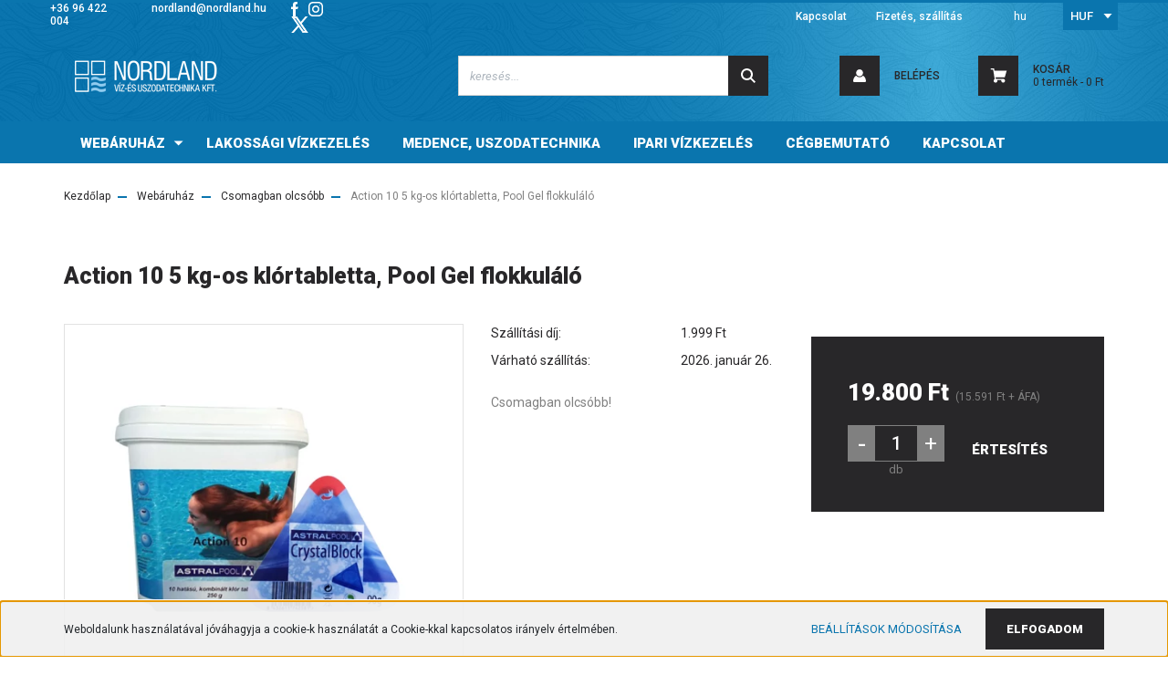

--- FILE ---
content_type: text/css
request_url: https://nordland.cdn.shoprenter.hu/custom/nordland/catalog/view/theme/stockholm_global/stylesheet/stylesheet.css?v=1619614243
body_size: 227
content:
.header-top-line {
    background-image: url("https://nordland.shoprenter.hu/custom/nordland/image/data/bgall.jpg");
	height: 30px;
    display: flex;
    align-items: center;
}

.header-middle-line {
	background-image: url("https://nordland.shoprenter.hu/custom/nordland/image/data/bgall.jpg");
    background-color: #007dc3;
	padding: 20px 0;	
}

.language-text.active {
    color: #ffffff;
}

.header-cart-title {
    text-transform: uppercase;
    display: block;
    font-size: 0.75rem;
    line-height: 0.875rem;
    font-weight: 500;
    color: #282729;
}

.btn-primary {
    color: #fff;
    background-color: #282729;
    border-color: #282729;
}

.sf-horizontal > .category-list > .nav-link {
    font-size: 0.9375rem;
    outline: none;
    text-transform: uppercase;
    font-weight: 900;
    line-height: 1.5;
    padding: 13px 18px 11px;
}

footer {
    padding: 0.55rem 0;
}